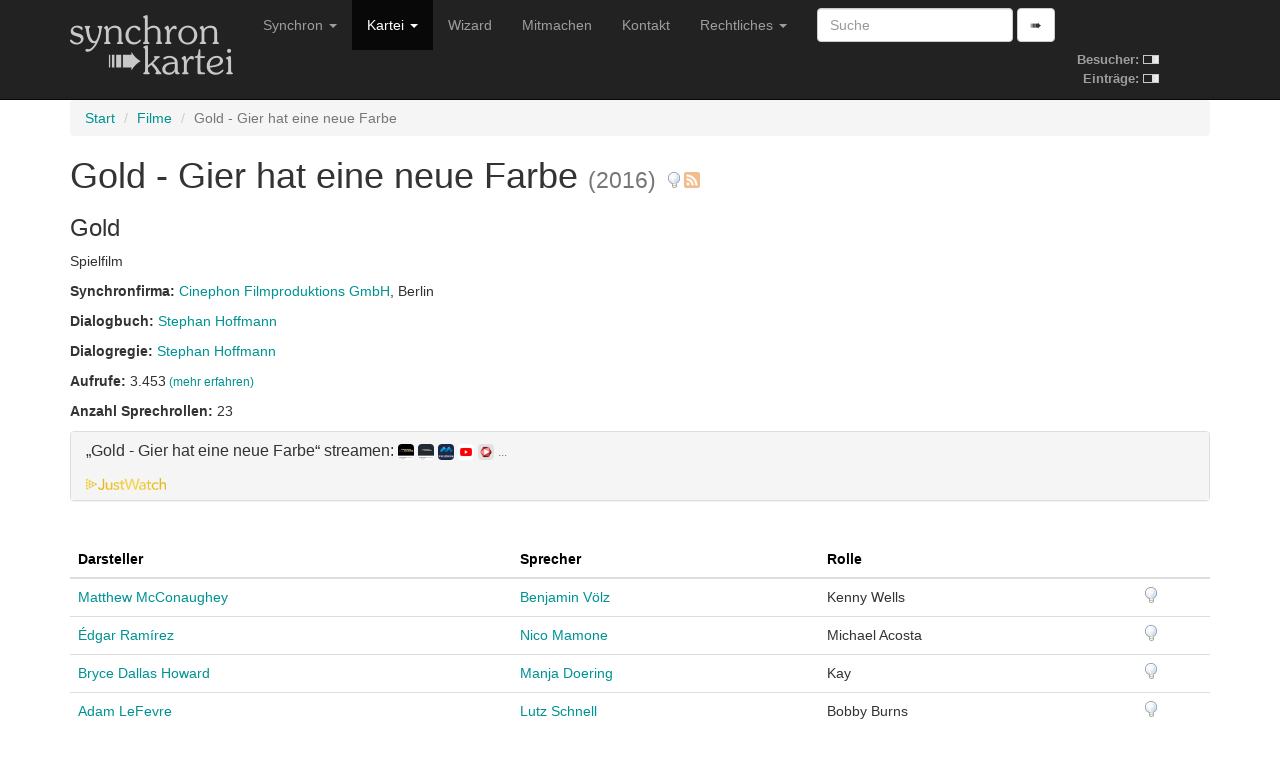

--- FILE ---
content_type: text/html; charset=utf-8
request_url: https://www.synchronkartei.de/film/36873
body_size: 5964
content:
<!DOCTYPE html>
<html lang="de">
  <head>
    <meta charset="utf-8">
    <meta http-equiv="X-UA-Compatible" content="IE=edge">
    <meta name="viewport" content="width=device-width, initial-scale=1">
    
    <meta name="description" content="">
    <meta name="author" content="Deutsche Synchronkartei">

    <link rel="icon" href="favicon.ico">
    <link rel="alternate" type="application/rss+xml" href="/rss">
    <link rel="search" type="application/opensearchdescription+xml" title="Deutsche Synchronkartei" href="/opensearch.xml">

    <title>Deutsche Synchronkartei | Filme | Gold - Gier hat eine neue Farbe</title>
    <base href="/" />
    <link rel="canonical" href="https://www.synchronkartei.de/film/36873">

    
    <script src="vendor/js/jquery.min.js" defer></script>
    <script src="vendor/js/jquery.viewport.min.js" defer></script>
    <script src="vendor/js/v3/bootstrap.min.js" defer></script>
    <script src="vendor/js/validator.min.js" defer></script>
    <script src="vendor/js/bootstrap3-typeahead.min.js" defer></script>
    
    <script src="vendor/js/ie10-viewport-bug-workaround.js" defer></script>

    <script src="js/seiyuu.min.cc87e1d9.js" defer></script>

    
    <link href="/vendor/css/v3/bootstrap.min.css" rel="stylesheet">

    
    <link href="/vendor/css/ie10-viewport-bug-workaround.css" rel="stylesheet">

    
    <link href="/css/seiyuu.min.cc87e1d9.css" rel="stylesheet">

    
    
  </head>
  <body>


    
    <nav class="navbar navbar-inverse navbar-fixed-top">
      <div class="container">
        <div class="navbar-header">
          <button type="button" class="navbar-toggle collapsed" data-toggle="collapse" data-target="#navbar" aria-expanded="false" aria-controls="navbar">
            <span class="sr-only">Navigation umschalten</span>
            <span class="icon-bar"></span>
            <span class="icon-bar"></span>
            <span class="icon-bar"></span>
          </button>
          <a class="navbar-brand" href="/"><img id="logo" class="hidden-xs hidden-sm" src="img/transparent.gif"><img id="logo-ol" class="visible-xs-inline visible-sm-inline" src="img/transparent.gif"></a>
        </div>
        <div id="navbar" class="navbar-collapse collapse">
          
          <table id="stats-mini" class="hidden-md hidden-lg">
            <tr>
              <td><strong>Besucher:</strong>&nbsp;</td>
              <td><img src="img/loader-kit.gif" /></td>
            </tr>
            <tr>
              <td><strong>Einträge:</strong>&nbsp;</td>
              <td><img src="img/loader-kit.gif" /></td>
            </tr>
          </table>

          <form class="visible-xs-block visible-sm-block navbar-form navbar-left" role="search" method="get" action="/suche">
            <div class="form-group">
              <input data-provide="typeahead" autocomplete="off" type="text" class="form-control suche-typeahead" placeholder="Suche" name="q">
            </div>
            <button type="submit" class="btn btn-default">➠</button>
          </form>
          <ul class="nav navbar-nav">
            <li class="dropdown">
              <a href="#" class="dropdown-toggle" data-toggle="dropdown" role="button" aria-haspopup="true" aria-expanded="false">Synchron <span class="caret"></span></a>
              <ul class="dropdown-menu">
                <li class="dropdown-header">Zum Thema</li>
                <li><a href="/intro">Intro</a></li>
                <li><a href="/ueber-uns">Über uns</a></li>
                <li><a href="/special-thanks">Special Thanks</a></li>
                <li role="separator" class="divider"></li>
                <li class="dropdown-header">Verweise</li>
                <li><a href="/links">Links</a></li>
                <li><a href="https://www.facebook.com/Synchronkartei" rel="external">Facebook</a></li>
                <li><a href="https://twitter.com/synchronkartei" rel="external">Twitter</a></li>
              </ul>
            </li>
            <li class="active" class="dropdown">
              <a href="#" class="dropdown-toggle" data-toggle="dropdown" role="button" aria-haspopup="true" aria-expanded="false">Kartei <span class="caret"></span></a>
              <ul class="dropdown-menu">
                <li><a href="/person">Personen</a></li>
                <li role="separator" class="divider"></li>
                <li><a href="/sprecher">Sprecher</a></li>
                <li><a href="/darsteller">Darsteller</a></li>
                <li><a href="/dialogbuch">Dialogbuch</a></li>
                <li><a href="/dialogregie">Dialogregie</a></li>
                <li role="separator" class="divider"></li>
                <li class="active"><a href="/film">Filme</a></li>
                <li><a href="/serie">TV-Serien</a></li>
                <li role="separator" class="divider"></li>
                <li><a href="/suche">Suche</a></li>
                <li role="separator" class="divider"></li>
                <li><a href="/eintraege">Neue Einträge</a></li>
                <li role="separator" class="divider"></li>
                <li><a href="/statistiken">Statistiken</a></li>
              </ul>
            </li>
            <li class="hidden-md"><a href="/wizard">Wizard</a></li>
            <li class="hidden-md"><a href="/mitmachen">Mitmachen</a></li>
            <li class="dropdown visible-md-block">
              <a class="dropdown-toggle" data-toggle="dropdown" role="button" aria-haspopup="true" aria-expanded="false">Mitmachen <span class="caret"></span></a>
              <ul class="dropdown-menu">
                <li ><a href="/mitmachen">Mitmachen</a></li>
                <li><a href="/wizard">Wizard</a></li>
              </ul>
            </li>
            <li class="hidden-md"><a href="/kontakt">Kontakt</a></li>
            <li class="visible-md-block dropdown">
              <a href="#" class="dropdown-toggle" data-toggle="dropdown" role="button" aria-haspopup="true" aria-expanded="false">Rechtliches <span class="caret"></span></a>
              <ul class="dropdown-menu">
                <li><a href="/kontakt">Kontakt</a></li>
                <li><a href="/rechtliche-hinweise">Rechtliche Hinweise</a></li>
                <li><a href="/rechtliche-hinweise#datenschutzerklaerung">Datenschutzerklärung</a></li>
                <li><a href="/impressum">Impressum</a></li>
              </ul>
            </li>
            <li class="hidden-md dropdown">
              <a href="#" class="dropdown-toggle" data-toggle="dropdown" role="button" aria-haspopup="true" aria-expanded="false">Rechtliches <span class="caret"></span></a>
              <ul class="dropdown-menu">
                <li><a href="/rechtliche-hinweise">Rechtliche Hinweise</a></li>
                <li><a href="/rechtliche-hinweise#datenschutzerklaerung">Datenschutzerklärung</a></li>
                <li><a href="/impressum">Impressum</a></li>
              </ul>
            </li>
          </ul>
          <form class="hidden-xs hidden-sm navbar-form navbar-left" role="search" method="get" action="/suche">
            <div class="form-group">
              <input data-provide="typeahead" autocomplete="off" type="text" class="form-control suche-typeahead" placeholder="Suche" name="q">
            </div>
            <button type="submit" class="btn btn-default">➠</button>
          </form>

          <table id="stats" class="hidden-xs hidden-sm">
            <tr>
              <td><strong>Besucher:</strong>&nbsp;</td>
              <td><img src="img/loader-kit.gif" /></td>
            </tr>
            <tr>
              <td><strong>Einträge:</strong>&nbsp;</td>
              <td><img src="img/loader-kit.gif" /></td>
            </tr>
          </table>

        </div>
      </div>
    </nav>
    <div class="container">

      <div class="synchro-main">


        <div class="page" id="filmdetail">



          <ol class="breadcrumb">

            <li><a href="/">Start</a></li>

            <li><a href="/film">Filme</a></li>

            <li class="active">Gold - Gier hat eine neue Farbe</li>

          </ol>




            
            
            <h1>Gold - Gier hat eine neue Farbe <small>(2016)</small> <a href="/hinweis/film/36873" title="Hinweis verfassen"><img class="hinweis" src="img/mistake.png"/></a><a href="/film/36873/rss" style="padding-left: 0.05em" title="Film abonnieren"><img class="hinweis" src="img/rss.png" width="16" height="16" /></a></h1>
            <h3>Gold</h3>
            <div><p>Spielfilm</p></div>
            
            
            
            
    
        <div><p class="semicolon-list">
            <strong>Synchronfirma: </strong>
            <ul class="semicolon-list">
                
                
                <li><a href="/synchronfirma/33">Cinephon Filmproduktions GmbH</a>, Berlin</li>
                
                
            </ul>
        </p></div>
    

            

<div>
    <p class="comma-list">
        <strong>Dialogbuch: </strong>
        <ul class="comma-list">
            
            
            <li><a href="/person/P5nwnFOBb/dialogbuch">Stephan Hoffmann</a></li>
            
            
        </ul>
    </p>
</div>


            

<div>
    <p class="comma-list">
        <strong>Dialogregie: </strong>
        <ul class="comma-list">
            
            
            <li><a href="/person/P5nwnFOBb/dialogregie">Stephan Hoffmann</a></li>
            
            
        </ul>
    </p>
</div>


            

<div><p><strong>Aufrufe: </strong>3.453<small> <a href="/statistiken/aufrufe">(mehr erfahren)</a></small></p></div>


            <div><p><strong>Anzahl Sprechrollen: </strong>23</p></div>
            
            
<div class="panel-group" id="accordionJustWatch" role="tablist" aria-multiselectable="true">
    <div class="panel panel-default">
        <div class="panel-heading" role="tab" id="headingJustWatch">
            <h4 class="panel-title">
                <a class="collapsed" role="button" data-toggle="collapse" data-parent="#accordionJustWatch" href="#collapseJustWatch" aria-expanded="false" aria-controls="collapseJustWatch">
                    „Gold - Gier hat eine neue Farbe“ streamen:
                    <img src="https://images.justwatch.com/icon/301589501/s100" style="height: 1em; border-radius: 25%;"/> 
                    <img src="https://images.justwatch.com/icon/321957747/s100" style="height: 1em; border-radius: 25%;"/> 
                    <img src="https://images.justwatch.com/icon/317063437/s100" style="height: 1em; border-radius: 25%;"/> 
                    <img src="https://images.justwatch.com/icon/59562423/s100" style="height: 1em; border-radius: 25%;"/> 
                    <img src="https://images.justwatch.com/icon/311242038/s100" style="height: 1em; border-radius: 25%;"/> 
                    <small> ...</small>
                    
                    
                    
                    
                    
                    
                </a>
                <small style="padding-left: 0.2ex"><a href="https://www.justwatch.com/de/Film/Gold-2016" rel="external nofollow"><img src="img/justwatch.webp" style="height: 1em;" alt="JustWatch" title="JustWatch - Gold - Gier hat eine neue Farbe"/></a></small>
            </h4>
        </div>
        <div id="collapseJustWatch" class="panel-collapse collapse" role="tabpanel" aria-labelledby="headingJustWatch">
            <div class="panel-body">
                
                <a href="https://click.justwatch.com/a?cx=[base64]&amp;r=https%3A%2F%2Fwatch.amazon.de%2Fdetail%3Fgti%3Damzn1.dv.gti.d73e2748-6ffc-4eb0-93a7-b73d30837c81&amp;uct_country=de"><img src="https://images.justwatch.com/icon/301589501/s100" style="height: 2em; padding-bottom: 0.5ex; border-radius: 25%;"/>&nbsp;Studiocanal Presents ALLSTARS Amazon Channel (Flatrate, HD)</a><br/>
                
                <a href="https://click.justwatch.com/a?cx=[base64]&amp;r=https%3A%2F%2Fwatch.amazon.de%2Fdetail%3Fgti%3Damzn1.dv.gti.d73e2748-6ffc-4eb0-93a7-b73d30837c81&amp;uct_country=de"><img src="https://images.justwatch.com/icon/321957747/s100" style="height: 2em; padding-bottom: 0.5ex; border-radius: 25%;"/>&nbsp;Allstars Amazon Channel (Flatrate, HD)</a><br/>
                
                <a href="https://click.justwatch.com/a?cx=[base64]&amp;r=https%3A%2F%2Fstore.maxdome.de%2Fmo40085579&amp;uct_country=de"><img src="https://images.justwatch.com/icon/317063437/s100" style="height: 2em; padding-bottom: 0.5ex; border-radius: 25%;"/>&nbsp;maxdome Store (Leihen, HD)</a><br/>
                
                <a href="https://click.justwatch.com/a?cx=[base64]&amp;r=https%3A%2F%2Fwww.youtube.com%2Fresults%3Fsearch_query%3DGold%252Bmovie&amp;uct_country=de"><img src="https://images.justwatch.com/icon/59562423/s100" style="height: 2em; padding-bottom: 0.5ex; border-radius: 25%;"/>&nbsp;YouTube (Leihen, HD)</a><br/>
                
                <a href="https://click.justwatch.com/a?cx=[base64]&amp;r=https%3A%2F%2Fwww.videoload.de%2Ffilm%2Fgold%2FGN_MV009917760000&amp;uct_country=de"><img src="https://images.justwatch.com/icon/311242038/s100" style="height: 2em; padding-bottom: 0.5ex; border-radius: 25%;"/>&nbsp;Videoload (Leihen, HD)</a><br/>
                
                <a href="https://click.justwatch.com/a?cx=[base64]&amp;r=https%3A%2F%2Fwww.rakuten.tv%2Fde%2Fmovies%2Fgold&amp;uct_country=de"><img src="https://images.justwatch.com/icon/128599720/s100" style="height: 2em; padding-bottom: 0.5ex; border-radius: 25%;"/>&nbsp;Rakuten TV (Leihen, HD)</a><br/>
                
                <a href="https://click.justwatch.com/a?cx=[base64]&amp;r=https%3A%2F%2Fwww.magenta.tv%2Ffilm%2Fgold%2FGN_MV009917760000&amp;uct_country=de"><img src="https://images.justwatch.com/icon/329381904/s100" style="height: 2em; padding-bottom: 0.5ex; border-radius: 25%;"/>&nbsp;MagentaTV (Leihen, HD)</a><br/>
                
                <a href="https://click.justwatch.com/a?cx=[base64]&amp;r=https%3A%2F%2Fplay.google.com%2Fstore%2Fmovies%2Fdetails%2FGold%3Fgl%3DDE%26hl%3Den%26id%3D0tcXPBVPLqU&amp;uct_country=de"><img src="https://images.justwatch.com/icon/169478387/s100" style="height: 2em; padding-bottom: 0.5ex; border-radius: 25%;"/>&nbsp;Google Play Movies (Leihen, HD)</a><br/>
                
                <a href="https://click.justwatch.com/a?cx=[base64]&amp;r=https%3A%2F%2Ffreenet-video.meinvod.de%2Fgold-mo26376498&amp;uct_country=de"><img src="https://images.justwatch.com/icon/319583750/s100" style="height: 2em; padding-bottom: 0.5ex; border-radius: 25%;"/>&nbsp;Freenet meinVOD (Leihen, HD)</a><br/>
                
                <a href="https://click.justwatch.com/a?cx=[base64]&amp;r=https%3A%2F%2Ftv.apple.com%2Fde%2Fmovie%2Fgold-gier-hat-eine-neue-farbe%2Fumc.cmc.3hs5psqmebwsj1i0eudncdchv%3Fat%3D1000l3V2%26ct%3Dapp_tv%26itscg%3D30200%26itsct%3Djustwatch_tv%26playableId%3Dtvs.sbd.9001%253A1220978831&amp;uct_country=de"><img src="https://images.justwatch.com/icon/338253243/s100" style="height: 2em; padding-bottom: 0.5ex; border-radius: 25%;"/>&nbsp;Apple TV Store (Leihen, HD)</a><br/>
                
                <a href="https://click.justwatch.com/a?cx=[base64]&amp;r=https%3A%2F%2Fwatch.amazon.de%2Fdetail%3Fgti%3Damzn1.dv.gti.d73e2748-6ffc-4eb0-93a7-b73d30837c81&amp;uct_country=de"><img src="https://images.justwatch.com/icon/340823436/s100" style="height: 2em; padding-bottom: 0.5ex; border-radius: 25%;"/>&nbsp;Amazon Video (Leihen, HD)</a><br/>
                
            </div>
        </div>
    </div>
</div>

            <div class="clearfix"></div>
            <br />

            <div>
              <table class="table">
                <thead>
                  <tr>
                    <th>
                      
                      <a class="sort-table-header" href="/film/36873/13">Darsteller</a>
                      
                      
                      
                    </th>
                    <th>
                      
                      <a class="sort-table-header" href="/film/36873/15">Sprecher</a>
                      
                      
                      
                    </th>
                    <th>
                      
                      <a class="sort-table-header" href="/film/36873/17">Rolle</a>
                      
                      
                      
                    </th>
                    <th></th>
                  </tr>
                </thead>
                <tbody>

                  <tr>
                    <td>
                      
                        <a href="/person/tdKKyNOBZ/darsteller">
                          Matthew McConaughey
                        </a>
                      
                    </td>
                    <td><a href="/person/sAywnNOfb/sprecher">Benjamin Völz</a></td>
                    <td>Kenny Wells</td>
                    <td><a href="/hinweis/rolle/269482" title="Hinweis verfassen"><img class="hinweis" src="img/mistake.png"/></a></td>
                  </tr>

                  <tr>
                    <td>
                      
                        <a href="/person/a1x-yFOfb/darsteller">
                          Édgar Ramírez
                        </a>
                      
                    </td>
                    <td><a href="/person/wLnQnFuBZ/sprecher">Nico Mamone</a></td>
                    <td>Michael Acosta</td>
                    <td><a href="/hinweis/rolle/269571" title="Hinweis verfassen"><img class="hinweis" src="img/mistake.png"/></a></td>
                  </tr>

                  <tr>
                    <td>
                      
                        <a href="/person/k-Y-yNOfZ/darsteller">
                          Bryce Dallas Howard
                        </a>
                      
                    </td>
                    <td><a href="/person/hyEQnNOBZ/sprecher">Manja Doering</a></td>
                    <td>Kay</td>
                    <td><a href="/hinweis/rolle/269520" title="Hinweis verfassen"><img class="hinweis" src="img/mistake.png"/></a></td>
                  </tr>

                  <tr>
                    <td>
                      
                        <a href="/person/KWI-yFufb/darsteller">
                          Adam LeFevre
                        </a>
                      
                    </td>
                    <td><a href="/person/9QywnNufZ/sprecher">Lutz Schnell</a></td>
                    <td>Bobby Burns</td>
                    <td><a href="/hinweis/rolle/274625" title="Hinweis verfassen"><img class="hinweis" src="img/mistake.png"/></a></td>
                  </tr>

                  <tr>
                    <td>
                      
                        <a href="/person/OFaAyNOBZ/darsteller">
                          Bhavesh Patel
                        </a>
                      
                    </td>
                    <td><a href="/person/fKV-nNOfZ/sprecher">Christian Intorp</a></td>
                    <td>Bobby Owens</td>
                    <td><a href="/hinweis/rolle/410039" title="Hinweis verfassen"><img class="hinweis" src="img/mistake.png"/></a></td>
                  </tr>

                  <tr>
                    <td>
                      
                        <a href="/person/jl1-yFuBb/darsteller">
                          Corey Stoll
                        </a>
                      
                    </td>
                    <td><a href="/person/a8b-nFufb/sprecher">Dirk Bublies</a></td>
                    <td>Brian Woolf</td>
                    <td><a href="/hinweis/rolle/293568" title="Hinweis verfassen"><img class="hinweis" src="img/mistake.png"/></a></td>
                  </tr>

                  <tr>
                    <td>
                      
                        <a href="/person/kXK-yFufZ/darsteller">
                          Stacy Keach Jr.
                        </a>
                      
                    </td>
                    <td><a href="/person/IVnQyFOBb/sprecher">Joachim Kerzel</a></td>
                    <td>Clive Coleman</td>
                    <td><a href="/hinweis/rolle/269521" title="Hinweis verfassen"><img class="hinweis" src="img/mistake.png"/></a></td>
                  </tr>

                  <tr>
                    <td>
                      
                        <a href="/person/1JyAyNuBb/darsteller">
                          Macon Blair
                        </a>
                      
                    </td>
                    <td><a href="/person/jonwnFOBb/sprecher">Olaf Reichmann</a></td>
                    <td>Connie Wright</td>
                    <td><a href="/hinweis/rolle/286476" title="Hinweis verfassen"><img class="hinweis" src="img/mistake.png"/></a></td>
                  </tr>

                  <tr>
                    <td>
                      
                        <a href="/person/vaBmnFOfb/darsteller">
                          Kristen DeVore Rakes
                        </a>
                      
                    </td>
                    <td><a href="/person/Znt-nNOfb/sprecher">Christina Wöllner</a></td>
                    <td>Front Desk Girl</td>
                    <td><a href="/hinweis/rolle/268080" title="Hinweis verfassen"><img class="hinweis" src="img/mistake.png"/></a></td>
                  </tr>

                  <tr>
                    <td>
                      
                        <a href="/person/g7SmyNOfb/darsteller">
                          Frank Bond
                        </a>
                      
                    </td>
                    <td><a href="/person/9eZ-nNufZ/sprecher">Freimut Götsch</a></td>
                    <td>Geologe</td>
                    <td><a href="/hinweis/rolle/293566" title="Hinweis verfassen"><img class="hinweis" src="img/mistake.png"/></a></td>
                  </tr>

                  <tr>
                    <td>
                      
                        <a href="/person/b98KyFOfZ/darsteller">
                          Michael Landes
                        </a>
                      
                    </td>
                    <td><a href="/person/-9r-nFOfZ/sprecher">David Riedel</a></td>
                    <td>Glen Binkert</td>
                    <td><a href="/hinweis/rolle/268248" title="Hinweis verfassen"><img class="hinweis" src="img/mistake.png"/></a></td>
                  </tr>

                  <tr>
                    <td>
                      
                        <a href="/person/tyVIyNuBb/darsteller">
                          Bill Camp
                        </a>
                      
                    </td>
                    <td><a href="/person/t0yQyNOfZ/sprecher">Uli Krohm</a></td>
                    <td>Hollis Drescher</td>
                    <td><a href="/hinweis/rolle/293563" title="Hinweis verfassen"><img class="hinweis" src="img/mistake.png"/></a></td>
                  </tr>

                  <tr>
                    <td>
                      
                        <a href="/person/JDI-nNOfZ/darsteller">
                          Craig T. Nelson
                        </a>
                      
                    </td>
                    <td><a href="/person/GMywnNufb/sprecher">Christian Rode</a></td>
                    <td>Kenny Wells sr.</td>
                    <td><a href="/hinweis/rolle/269519" title="Hinweis verfassen"><img class="hinweis" src="img/mistake.png"/></a></td>
                  </tr>

                  <tr>
                    <td>
                      
                        <a href="/person/HkZIyNOfZ/darsteller">
                          Joshua Harto
                        </a>
                      
                    </td>
                    <td><a href="/person/WvdKyFOfZ/sprecher">Simon Derksen</a></td>
                    <td>Lloyd Stanton</td>
                    <td><a href="/hinweis/rolle/293562" title="Hinweis verfassen"><img class="hinweis" src="img/mistake.png"/></a></td>
                  </tr>

                  <tr>
                    <td>
                      
                        <a href="/person/6cIKyFuBZ/darsteller">
                          Bruce Greenwood
                        </a>
                      
                    </td>
                    <td><a href="/person/zMnwyNufb/sprecher">Peter Reinhardt</a></td>
                    <td>Mark Hancock</td>
                    <td><a href="/hinweis/rolle/269522" title="Hinweis verfassen"><img class="hinweis" src="img/mistake.png"/></a></td>
                  </tr>

                  <tr>
                    <td>
                      
                        <a href="/person/ThGIyFuBZ/darsteller">
                          John Lawlor
                        </a>
                      
                    </td>
                    <td><a href="/person/5oiKnFuBZ/sprecher">Otto Strecker</a></td>
                    <td>Minenexperte</td>
                    <td><a href="/hinweis/rolle/293567" title="Hinweis verfassen"><img class="hinweis" src="img/mistake.png"/></a></td>
                  </tr>

                  <tr>
                    <td>
                      
                        <a href="/person/88IKnNOBZ/darsteller">
                          Toby Kebbell
                        </a>
                      
                    </td>
                    <td><a href="/person/t5RKyNOBZ/sprecher">Arne Stephan</a></td>
                    <td>Paul Jennings</td>
                    <td><a href="/hinweis/rolle/274369" title="Hinweis verfassen"><img class="hinweis" src="img/mistake.png"/></a></td>
                  </tr>

                  <tr>
                    <td>
                      
                        <a href="/person/p-2KnNOBZ/darsteller">
                          Rachael Taylor
                        </a>
                      
                    </td>
                    <td><a href="/person/0Ri-nNufb/sprecher">Anja Mentzendorff</a></td>
                    <td>Rachel</td>
                    <td><a href="/hinweis/rolle/265180" title="Hinweis verfassen"><img class="hinweis" src="img/mistake.png"/></a></td>
                  </tr>

                  <tr>
                    <td>
                      
                        <a href="/person/-PFmnFuBb/darsteller">
                          Stephen Bogardus
                        </a>
                      
                    </td>
                    <td><a href="/person/mnU-nNufb/sprecher">Frank Kirschgens</a></td>
                    <td>Roger</td>
                    <td><a href="/hinweis/rolle/293565" title="Hinweis verfassen"><img class="hinweis" src="img/mistake.png"/></a></td>
                  </tr>

                  <tr>
                    <td>
                      
                        <a href="/person/q-OAyFufZ/darsteller">
                          Vic Browder
                        </a>
                      
                    </td>
                    <td><a href="/person/JnUKnNuBZ/sprecher">Sven Brieger</a></td>
                    <td>Roy Baker</td>
                    <td><a href="/hinweis/rolle/273764" title="Hinweis verfassen"><img class="hinweis" src="img/mistake.png"/></a></td>
                  </tr>

                  <tr>
                    <td>
                      
                        <a href="/person/5rc-yFOBb/darsteller">
                          Frank Wood
                        </a>
                      
                    </td>
                    <td><a href="/person/cDyQnNufZ/sprecher">Peter Flechtner</a></td>
                    <td>Scottie Nevins</td>
                    <td><a href="/hinweis/rolle/265252" title="Hinweis verfassen"><img class="hinweis" src="img/mistake.png"/></a></td>
                  </tr>

                  <tr>
                    <td>
                      
                        <a href="/person/7abPnNufb/darsteller">
                          William Sterchi
                        </a>
                      
                    </td>
                    <td><a href="/person/mynwyNOBZ/sprecher">Frank Ciazynski</a></td>
                    <td>Walt Kealer</td>
                    <td><a href="/hinweis/rolle/293564" title="Hinweis verfassen"><img class="hinweis" src="img/mistake.png"/></a></td>
                  </tr>

                  <tr>
                    <td>
                      
                        <a href="/person/wzPPyFOBb/darsteller">
                          Lora Martinez-Cunningham
                        </a>
                      
                    </td>
                    <td><a href="/person/k7fKnFuBZ/sprecher">Betty Förster</a></td>
                    <td>wütende Investorin</td>
                    <td><a href="/hinweis/rolle/269312" title="Hinweis verfassen"><img class="hinweis" src="img/mistake.png"/></a></td>
                  </tr>

                </tbody>
              </table>
              
            </div>



          <div class="ad-ho text-center">
            <h5><small>Werbung</small></h5>
            <div class="row">
              <div class="col-md-3"><div class="ad-box"><div><a href="https://www.stimmgerecht.de/?utm_source=synchronkartei&utm_medium=banner&utm_campaign=neu" rel="external nofollow"><img src="img/ext/stimmgerecht_v1.png" width="234" height="60" title="Agentur Stimmgerecht Berlin: Sprecheragentur &amp; Tonstudio" alt="Stimmgerecht: Sprecheragentur für Synchronsprecher, Werbesprecher &amp; Native Speaker Sprecher"></a></div></div></div>
              <div class="col-md-3"><div class="ad-box"><div><a href="https://www.sprecherkartei.de" rel="external nofollow"><img src="img/ext/carpediem_2.gif" width="234" height="60" title="Sprecherkartei.de - das Original seit 1997 | Sprecher für Werbung & Filme | Synchronsprecher | Sprachaufnahmen aller Art 2.000 Sprecher &amp; Synchronsprecher | 100 Sprachen | ✓ Tonstudio ✓ Agentur ✓ Sprecherverzeichnis ✓ Service ✓ Auswahl ✓ Qualität ✓" alt="sprecherdatei.de"></a></div></div></div>
              <div class="col-md-3"><div class="ad-box"><div><a href="https://www.carpe-diem-studios.de/" rel="external nofollow"><img src="img/ext/carpediem.gif" width="234" height="60" alt="www.carpe-diem-studios.de" /></a></div></div></div>
              <div class="col-md-3"><div class="ad-box"><div><a href="https://www.sprecherdatei.de/" rel="external nofollow"><img src="img/ext/sprecherdatei.png" width="234" height="60" title="Synchronsprecher direkt buchen" alt="sprecherdatei.de - Synchronsprecher direkt buchen!"></a></div></div></div>
            </div>
          </div>



<br />
<div class="alert alert-info">
  Die Besetzungsangaben basieren auf unterschiedlichen Quellen und bieten insbesondere vor der Erstaufführung keinerlei Garantie auf Vollständigkeit oder Korrektheit.
</div>


<br />

<br />


        <div class="footer">
          <hr />
          <p>Copyright &copy; 1997-2026 Deutsche Synchronkartei
            <br />Build-Datum: 30.11.2025 20:43:37 CET, Version: <code>cc87e1d9</code>
            <br /><a href="/login">Staff-Login</a>
          </p>
        </div>

        </div>

      </div>

    </div>

  </body>
</html>



--- FILE ---
content_type: text/css
request_url: https://www.synchronkartei.de/css/seiyuu.min.cc87e1d9.css
body_size: 289
content:
.comma-list,.semicolon-list{list-style:none;display:inline}.comma-list,.comma-list li,.semicolon-list,.semicolon-list li,img.hinweis,img.hoerprobe{display:inline}body{padding-top:100px}.starter-template{padding:40px 15px;text-align:center}.navbar{min-height:100px}img.ovpic{width:50px;padding-right:10px}span.ovnopic{padding-left:50px;padding-right:10px}img.darstellerdetail,img.sprecherdetail{float:left;padding-right:10px}img.hinweis{vertical-align:baseline;opacity:.5;filter:alpha(opacity=50)}img.hinweis:hover{opacity:1;filter:alpha(opacity=100)}img.hinweis.disabled:hover{opacity:.4;cursor:not-allowed;filter:alpha(opacity=40)}img.hoerprobe{vertical-align:baseline;cursor:pointer}img.ovfpic{width:50px;padding-right:10px;float:left}div.nofpic{width:50px;height:60px;padding-right:10px;float:left}div.filmcover{float:left;padding-right:10px}div.ad-ho{width:100%;border:1px dashed #ccc;background-color:#eee}div.ad-box{height:80px}div.ad-filler-20{height:20px;border-style:none}div.footer p{font-size:8pt;text-align:right}li.last{padding-bottom:6pt}#logo{width:163px;height:70px;background:url(../img/logo.png)}#logo-ol{width:262px;height:35px;background:url(../img/logo.png) 0 -72px}#stats{font-size:10pt;color:#9d9d9d;float:right;width:340px;padding-right:30px}#stats a:hover,#stats-mini a:hover{color:#fff}#stats tr>td:first-child{text-align:right}#stats-mini{font-size:9.5pt;color:#9d9d9d;margin-top:6px}@media print{a[href]:after{content:none}}@media (max-width:768px){.person-highlight{font-weight:700}}img.aloneleft{padding-right:10px}a.sort-table-header{color:#000}.semicolon-list{padding:0}.semicolon-list li::after{content:"; "}.semicolon-list li:last-child::after{content:""}.comma-list{padding:0}.comma-list li::after{content:", "}.comma-list li:last-child::after{content:""}.panel-title a{display:block}.panel-heading[id^=headingH4]{padding:0}.panel-heading[id^=headingH4] h4 a{padding:10px 15px}@media (max-width:992px){.navbar{min-height:68px}}.panel-heading[id$="-neu"]{padding:0}.panel-heading[id$="-neu"] a{display:block;padding:10px 15px}